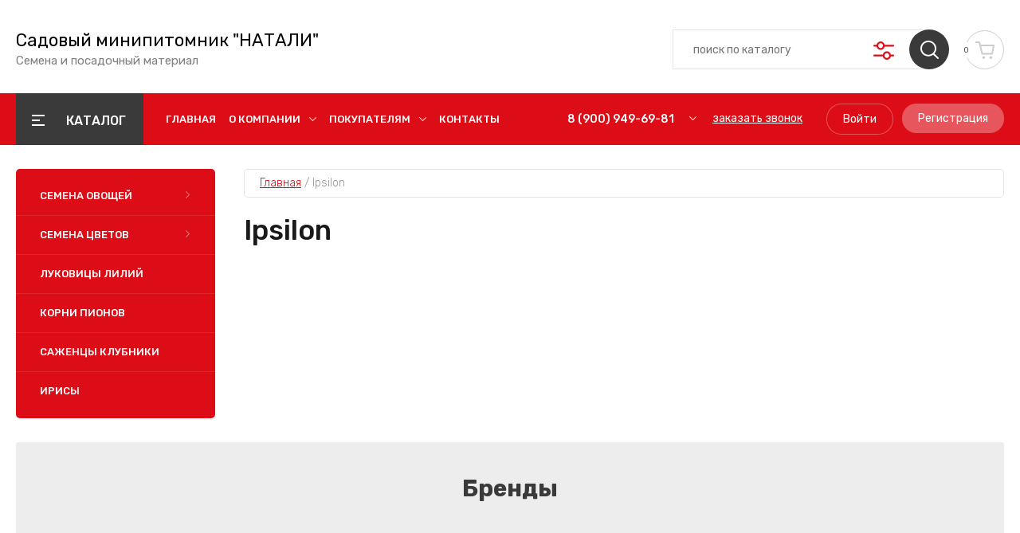

--- FILE ---
content_type: text/html; charset=utf-8
request_url: https://semena-natali.ru/magazin/vendor/ipsilon
body_size: 16411
content:
<!doctype html>
<html lang="ru">
	
<head>
<meta charset="utf-8">
<meta name="robots" content="all"/>
<title>Ipsilon </title>
<!-- assets.top -->
<meta property="og:type" content="website">
<meta property="og:url" content="https://semena-natali.ru/magazin/vendor/ipsilon">
<meta name="twitter:card" content="summary">
<!-- /assets.top -->

<meta name="description" content="Ipsilon ">
<meta name="keywords" content="Ipsilon ">
<meta name="SKYPE_TOOLBAR" content="SKYPE_TOOLBAR_PARSER_COMPATIBLE">
<meta name="viewport" content="width=device-width, initial-scale=1.0, maximum-scale=1.0, user-scalable=no">
<meta name="format-detection" content="telephone=no">
<meta http-equiv="x-rim-auto-match" content="none">

	

<!-- JQuery -->
<script src="/g/libs/jquery/1.10.2/jquery.min.js" charset="utf-8"></script>
<!-- JQuery -->

<!-- Common js -->
	<link rel="stylesheet" href="/g/css/styles_articles_tpl.css">
<meta name="yandex-verification" content="8307657d7d85b367" />

            <!-- 46b9544ffa2e5e73c3c971fe2ede35a5 -->
            <script src='/shared/s3/js/lang/ru.js'></script>
            <script src='/shared/s3/js/common.min.js'></script>
        <link rel='stylesheet' type='text/css' href='/shared/s3/css/calendar.css' /><link rel="stylesheet" href="/g/libs/lightgallery-proxy-to-hs/lightgallery.proxy.to.hs.min.css" media="all" async>
<script src="/g/libs/lightgallery-proxy-to-hs/lightgallery.proxy.to.hs.stub.min.js"></script>
<script src="/g/libs/lightgallery-proxy-to-hs/lightgallery.proxy.to.hs.js" async></script>
<link rel="icon" href="/favicon.jpg" type="image/jpeg">

<!--s3_require-->
<link rel="stylesheet" href="/g/basestyle/1.0.1/user/user.css" type="text/css"/>
<link rel="stylesheet" href="/g/basestyle/1.0.1/user/user.blue.css" type="text/css"/>
<script type="text/javascript" src="/g/basestyle/1.0.1/user/user.js"></script>
<!--/s3_require-->
<!-- Common js -->

<!-- Shop init -->
			
		
		
		
			<link rel="stylesheet" type="text/css" href="/g/shop2v2/default/css/theme.less.css">		
			<script type="text/javascript" src="/g/printme.js"></script>
		<script type="text/javascript" src="/g/shop2v2/default/js/tpl.js"></script>
		<script type="text/javascript" src="/g/shop2v2/default/js/baron.min.js"></script>
		
			<script type="text/javascript" src="/g/shop2v2/default/js/shop2.2.js"></script>
		
	<script type="text/javascript">shop2.init({"productRefs": [],"apiHash": {"getPromoProducts":"1ef7431513607aabf06fb24bd3d4c273","getSearchMatches":"37d12cc19bdd19b71b0cc76ea4974c07","getFolderCustomFields":"2a7e5e90ea52ecab70e6725994fa368a","getProductListItem":"30441d93a70f3264f84de62d83fc392d","cartAddItem":"f68fba96c74238f5f7f9bf0828b51ac5","cartRemoveItem":"f5dfc624a0c73f190efd43e2d80e568d","cartUpdate":"e4c4484fbbd6a2c2f6b04de3931f8782","cartRemoveCoupon":"aa18efcf49779df6e77143b0834b1150","cartAddCoupon":"05f4aa82878dc1480937929cc8a61b56","deliveryCalc":"3698685880ea6d39efd71f8037b0be6c","printOrder":"6f144cc4ee16b6b9f84bb56227daa7f8","cancelOrder":"a258bd8b56d533f008850ae701456fa2","cancelOrderNotify":"3120bde1384e85dd06b6db61a2890462","repeatOrder":"fac23ee5cf108d89ef8cab6ba8a67e32","paymentMethods":"f2575075c518118639bc8c5f8773c653","compare":"05aba0dbbacdb535fcb8e77d8bd2767e"},"hash": null,"verId": 2910885,"mode": "vendor","step": "","uri": "/magazin","IMAGES_DIR": "/d/","my": {"gr_by_price_desc":"\u0421\u0430\u043c\u044b\u0435 \u0434\u043e\u0440\u043e\u0433\u0438\u0435","gr_by_price_asc":"\u0421\u0430\u043c\u044b\u0435 \u0434\u0435\u0448\u0435\u0432\u044b\u0435","gr_by_name_asc":"\u041d\u0430\u0437\u0432\u0430\u043d\u0438\u0435 \u043e\u0442 \u0410","gr_by_name_desc":"\u041d\u0430\u0437\u0432\u0430\u043d\u0438\u0435 \u043e\u0442 \u042f","show_sections":false,"buy_alias":"\u0412 \u043a\u043e\u0440\u0437\u0438\u043d\u0443","buy_mod":true,"buy_kind":true,"gr_auth_placeholder":true,"gr_show_collcetions_amount":true,"gr_kinds_slider":true,"gr_cart_titles":true,"gr_filter_remodal":false,"gr_has_filter_wrap":true,"gr_filter_range_slider":false,"gr_search_range_slider":false,"gr_no_hide_filter_btn":true,"gr_filter_no_remodal_btn":true,"gr_search_form_title":"\u0420\u0430\u0441\u0448\u0438\u0440\u0435\u043d\u043d\u044b\u0439 \u043f\u043e\u0438\u0441\u043a","gr_filter_btn_text":"\u0424\u0438\u043b\u044c\u0442\u0440 \u043f\u043e\u0434\u0431\u043e\u0440\u0430","gr_view_class":" view_opened view-1","gr_default_sorting_text":"\u0421\u0431\u0440\u043e\u0441\u0438\u0442\u044c","gr_filter_max_count":5,"gr_show_more_btn_class":" filter_more_btn","gr_show_color_btn":true,"gr_only_filter_result":true,"gr_show_options_text":"\u0412\u0441\u0435 \u043f\u0430\u0440\u0430\u043c\u0435\u0442\u0440\u044b","gr_compare_class":" gr-button-2","gr_to_compare_text":"\u0421\u0440\u0430\u0432\u043d\u0438\u0442\u044c","gr_add_to_compare_text":"\u0421\u0440\u0430\u0432\u043d\u0438\u0442\u044c","gr_pagelist_only_icons":true,"gr_card_slider_class":" vertical","gr_pluso_title":"\u041f\u043e\u0434\u0435\u043b\u0438\u0442\u044c\u0441\u044f","gr_hide_collections_vendor":true,"gr_coupon_placeholder":"\u041a\u0443\u043f\u043e\u043d","gr_cart_auth_remodal":true,"gr_cart_calculate_left":true,"gr_cart_reg_placeholder":true,"gr_cart_show_options_text":"\u0412\u0441\u0435 \u043f\u0430\u0440\u0430\u043c\u0435\u0442\u0440\u044b","on_shop2_btn":true,"gr_cart_preview_version":"2.2.110-food-store-online-cart-preview","gr_product_page_version":"global:shop2.2.110-food-store-online-product.tpl","gr_product_template_name":"shop2.2.110-food-store-online-product-list-thumbs.tpl","gr_cart_page_version":"global:shop2.2.110-food-store-online-cart.tpl","collection_mod_height":"600","collection_mod_width":"600","gr_cart_preview_cart_btn":"\u041f\u0435\u0440\u0435\u0439\u0442\u0438 \u0432 \u043a\u043e\u0440\u0437\u0438\u043d\u0443","gr_cart_preview_order":"\u041e\u0444\u043e\u0440\u043c\u0438\u0442\u044c \u0437\u0430\u043a\u0430\u0437","gr_main_blocks_tabs_wrap":true,"gr_pagelist_lazy_load":true,"gr_lazy_load":true,"lazy_load_subpages":true,"gr_buy_btn_data_url":true,"gr_additional_work_btn":true,"gr_speed_styles":true},"shop2_cart_order_payments": 1,"cf_margin_price_enabled": 0,"maps_yandex_key":"","maps_google_key":""});shop2.filter._pre_params = "&s[vendor_id]=43093101";</script>
<style type="text/css">.product-item-thumb {width: 450px;}.product-item-thumb .product-image, .product-item-simple .product-image {height: 450px;width: 450px;}.product-item-thumb .product-amount .amount-title {width: 354px;}.product-item-thumb .product-price {width: 400px;}.shop2-product .product-side-l {width: 450px;}.shop2-product .product-image {height: 450px;width: 450px;}.shop2-product .product-thumbnails li {width: 140px;height: 140px;}</style>
<!-- Shop init -->

<!-- Custom styles -->
<link rel="stylesheet" href="/g/libs/jqueryui/datepicker-and-slider/css/jquery-ui.css">
<link rel="stylesheet" href="/g/libs/lightgallery/v1.2.19/lightgallery.css">
<link rel="stylesheet" href="/g/libs/remodal/css/remodal.css">
<link rel="stylesheet" href="/g/libs/remodal/css/remodal-default-theme.css">
<link rel="stylesheet" href="/g/libs/waslide/css/waslide.css">
<!-- Custom styles -->

<!-- Custom js -->
<!-- Все плагины -->
<script src="/g/templates/shop2/2.110.2/food-store-online/js/all_plugins.js" charset="utf-8"></script>
<script src="/g/templates/shop2/2.110.2/food-store-online/js/plugins.js" charset="utf-8"></script>

<!-- Увеличение картинки в карточке товара -->
<script src="/g/libs/jquery-zoom/1.7.21/js/jquery.zoom.min.js"></script>

<!-- Форма специальное предложение -->
<script src="/g/templates/shop2/2.110.2/food-store-online/js/special_timer_popup.js"></script>

<!-- Плагины таймера -->
<script src="/g/templates/shop2/widgets/js/timer.js"></script>
<script src="/g/libs/jquery-popover/0.0.4/jquery.popover.js"></script>

<!-- Быстрый просмотр товара на главной -->
<script src="/g/templates/shop2/2.110.2/food-store-online/js/quick_view.js"></script>

<!-- Быстрый просмотр корзины -->

<!-- Продолжить покупки с коллекциями -->

<script src="/g/s3/misc/form/shop-form/shop-form-minimal.js" charset="utf-8"></script>
<!-- Custom js -->

<!-- Site js -->
	<script src="/g/templates/shop2/2.110.2/food-store-online/js/shop_main.js" charset="utf-8"></script>
<!-- Site js -->

		    <link rel="stylesheet" href="/g/templates/shop2/2.110.2/food-store-online/themes/theme0/theme.scss.css">
	
<link rel="stylesheet" href="/g/templates/shop2/2.110.2/food-store-online/css/global_styles.css">





</head>
<body class="site">
	
	
	    <style>
	        .empty-val {opacity: .5; pointer-events: none;}
	    </style>
	
	
		
	<div class="site__wrapper">
 	
	    			<div class="remodal" data-remodal-id="call-form" role="dialog" data-remodal-options="hashTracking: false">
				<button data-remodal-action="close" class="gr-icon-btn remodal-close-btn"><span>Закрыть</span></button>
				
                        	
	    
        
    <div class="tpl-anketa" data-api-url="/-/x-api/v1/public/?method=form/postform&param[form_id]=25189501" data-api-type="form">
    		    			    	<div class="tpl-anketa__left">
		        	<div class="tpl-anketa__title">Заказать звонок</div>
		        			        </div>
	                        <div class="tpl-anketa__right">
	        	            <form method="post" action="/" data-s3-anketa-id="25189501">
	                <input type="hidden" name="param[placeholdered_fields]" value="1" />
	                <input type="hidden" name="form_id" value="25189501">
	                	                	                <input type="hidden" name="param[hide_title]" value="" />
	                <input type="hidden" name="param[product_name]" value="" />
                	<input type="hidden" name="param[product_link]" value="https://" />
                	<input type="hidden" name="param[policy_checkbox]" value="" />
                	<input type="hidden" name="param[has_span_button]" value="" />
	                <input type="hidden" name="tpl" value="global:shop2.form.minimal.tpl">
	                		                		                    		                        <div class="tpl-field type-text field-required">
		                            		                            
		                            		                            <div class="field-value">
		                                		                                		                                    <input type="text" 
		                                    	 required  
			                                    size="30" 
			                                    maxlength="100" 
			                                    value="" 
			                                    name="d[0]" 
			                                    placeholder="Ваше имя *" 
		                                    />
		                                		                                
		                                		                            </div>
		                        </div>
		                    		                		                    		                        <div class="tpl-field type-text field-required">
		                            		                            
		                            		                            <div class="field-value">
		                                		                                		                                    <input type="text" 
		                                    	 required  
			                                    size="30" 
			                                    maxlength="100" 
			                                    value="" 
			                                    name="d[1]" 
			                                    placeholder="Телефон *" 
		                                    />
		                                		                                
		                                		                            </div>
		                        </div>
		                    		                		                    		                        <div class="tpl-field type-textarea">
		                            		                            
		                            		                            <div class="field-value">
		                                		                                		                                    <textarea 
		                                    	 
			                                    cols="50" 
			                                    rows="7" 
			                                    name="d[2]" 
			                                    placeholder="Комментарий"></textarea>
		                                		                                
		                                		                            </div>
		                        </div>
		                    		                		                    		                        <div class="tpl-field type-checkbox field-required">
		                            		                            
		                            		                            <div class="field-value">
		                                		                                		                                    <ul>
		                                        		                                            <li>
	                                            		
	                                            		<label>
	                                            			<input 
	                                            				 required  
			                                            		type="checkbox" 
			                                            		value="Да" 
			                                            		name="d[3]" 
		                                            		/>
	                                            			<span>Я согласен(на) на обработку <a href="/registraciya/agreement" target="_blank">моих персональных данных</a> <ins class="field-required-mark">*</ins></span>
	                                            		</label>
		                                        	</li>
		                                        		                                    </ul>
		                                		                                
		                                		                            </div>
		                        </div>
		                    		                	
	        			        		
	                	
	                <div class="tpl-field tpl-field-button">
	                    <button type="submit" class="tpl-form-button">Отправить</button>
	                </div>
	
	            <re-captcha data-captcha="recaptcha"
     data-name="captcha"
     data-sitekey="6LcYvrMcAAAAAKyGWWuW4bP1De41Cn7t3mIjHyNN"
     data-lang="ru"
     data-rsize="invisible"
     data-type="image"
     data-theme="light"></re-captcha></form>
	            
	        		        	
	                </div>
    </div>
			</div> <!-- .call-form -->
		
	    <div class="burger-block">
		    <div class="burger-block__inner">
		    	<div class="burger-block__inner-top">
	            	<div class="burger-block__close">&nbsp;</div>
					<div class="burger-cabinet__link">
													<a href="/users/login">Кабинет</a>
											</div>
				</div>
			        <div class="burger-block__body">
			            <div class="burger-block-tabs-wrap">
			            	<div class="burger-block-titles-wr">
				                <div class="burger-block-title active">Каталог</div>
				                					                <div class="burger-block-title">Бренды</div>
				                				            </div>
			            <div class="burger-block-tabs-content burger-block-tab_1 active">	
			                <div class="burger-folders">
			                    <div class="burger-folders__body"></div>
			                </div>
			                <div class="burger-nav">
			                    <div class="burger-nav__body"></div>
			                </div>
			            </div>
			        <div class="burger-block-tabs-content burger-block-tab_2"></div>	
			        </div>
			    </div>
			    </div>
		</div> <!-- .burger-block -->

		<header role="banner" class="site-header">
			<div class="site-header__inner">
				<div class="site-header__bottom block_padding block_width">
					<div class="site-header__bottom-inner">

						<div class="site-info  ">
																						<div class="site-info__text">
																			<div class="site-info__name">
											<a href="https://semena-natali.ru">Садовый минипитомник &quot;НАТАЛИ&quot;</a>
										</div>
																												<div class="site-info__desc">Семена и посадочный материал</div>
											
								</div>
													</div>

						<div class="site-modules">
							<div class="site-modules__inner">
								
								<div class="search-mobile-btn hover_effect">&nbsp;</div>

								<nav class="search-block">
									<div class="search-block__tab-btn-wrap">
										<div class="search-block__tab-btn active">Поиск</div>
										<div class="search-block__tab-btn">Параметры</div>
									</div>
									<div class="search-block__inner">
										<div class="search-block__tab-content active">
										    												<div class="search-block__inner">
												    <form action="/magazin/search" method="get" class="search-block__form">
													    <input name="search_text" type="text" class="search-block__input" value="" placeholder="поиск по каталогу"/>
													    <button class="search-block__btn hover_effect">&nbsp;</button>
													    <div class="search-block__advanced-btn search-block__advanced__js">&nbsp;</div>
												    <re-captcha data-captcha="recaptcha"
     data-name="captcha"
     data-sitekey="6LcYvrMcAAAAAKyGWWuW4bP1De41Cn7t3mIjHyNN"
     data-lang="ru"
     data-rsize="invisible"
     data-type="image"
     data-theme="light"></re-captcha></form>
											    </div>
										    									    </div>
									    <div class="search-block__tab-content">
										    <div class="search-block__popup">
										    		
	
<div class="shop2-block search-form">
	<div class="search-form__inner">
		<div class="search-form__header">Расширенный поиск</div>
		<div class="search-rows">
			<form action="/magazin/search" enctype="multipart/form-data">
				<input type="hidden" name="sort_by" value=""/>
				
									<div class="search-rows__row gr-field-style float_row">
						<div class="row-title field-title">Цена (руб.)<span style="display: inline-block;">:</span></div>
						<div class="row-body">
							<label class="input-from">
								<span class="from_title hide">от</span>
								<input name="s[price][min]" type="text" size="5" class="small" value="" placeholder="от" data-range_min="0" oninput="this.value = this.value.replace (/\D/, '')" />
							</label>
							<label class="input-to">
								<span class="to_title hide">до</span>
								<input name="s[price][max]" type="text" size="5" class="small" value="" placeholder="до" data-range_max="200000" oninput="this.value = this.value.replace (/\D/, '')" />
							</label>
													</div>
					</div>
				
									<div class="search-rows__row gr-field-style">
						<label class="row-title field-title" for="shop2-name">Название<span style="display: inline-block;">:</span></label>
						<div class="row-body">
							<input type="text" name="s[name]" size="20" id="shop2-name" value="" />
						</div>
					</div>
				
									<div class="search-rows__row gr-field-style">
						<label class="row-title field-title" for="shop2-article">Артикул<span style="display: inline-block;">:</span></label>
						<div class="row-body">
							<input type="text" name="s[article]" id="shop2-article" value="" />
						</div>
					</div>
				
									<div class="search-rows__row gr-field-style">
						<label class="row-title field-title" for="shop2-text">Текст<span style="display: inline-block;">:</span></label>
						<div class="row-body">
							<input type="text" name="search_text" size="20" id="shop2-text"  value="" />
						</div>
					</div>
				
				
									<div class="search-rows__row gr-field-style">
						<div class="row-title field-title">Выберите категорию<span style="display: inline-block;">:</span></div>
						<div class="row-body">
							<select name="s[folder_id]" id="s[folder_id]">
								<option value="">Все</option>
																																												<option value="231748901" >
											 СЕМЕНА ОВОЩЕЙ
										</option>
																																				<option value="247101901" >
											&raquo; СЕМЕНА ОГУРЦОВ
										</option>
																																				<option value="2428102" >
											&raquo; СЕМЕНА КАПУСТЫ
										</option>
																																				<option value="14919902" >
											&raquo; СЕМЕНА ПЕРЦА И БАКЛАЖАН
										</option>
																																				<option value="15299702" >
											&raquo; СЕМЕНА ТОМАТОВ
										</option>
																																				<option value="15336902" >
											&raquo; СЕМЕНА АРБУЗОВ И ДЫНЬ
										</option>
																																				<option value="15349902" >
											&raquo; СЕМЕНА КАБАЧКОВ И ТЫКВЫ
										</option>
																																				<option value="15354702" >
											&raquo; СЕМЕНА ЛУКА
										</option>
																																				<option value="193439906" >
											&raquo; СЕМЕНА МОРКОВИ
										</option>
																																				<option value="193455106" >
											&raquo; СЕМЕНА СВЕКЛЫ
										</option>
																																				<option value="196886106" >
											&raquo; СЕМЕНА РЕДИСА
										</option>
																																				<option value="215848706" >
											&raquo; СЕМЕНА УКРОПА
										</option>
																																				<option value="231749701" >
											 СЕМЕНА ЦВЕТОВ
										</option>
																																				<option value="242956301" >
											&raquo; СЕМЕНА ПЕЛАРГОНИЙ
										</option>
																																				<option value="245169301" >
											&raquo; СЕМЕНА БАЛЬЗАМИНОВ
										</option>
																																				<option value="257189701" >
											&raquo; СЕМЕНА БАКОПЫ
										</option>
																																				<option value="257253101" >
											&raquo; СЕМЕНА КАМПАНУЛЫ
										</option>
																																				<option value="257392301" >
											&raquo; СЕМЕНА БЕГОНИЙ
										</option>
																																				<option value="258885901" >
											&raquo; СЕМЕНА ПЕТУНИЙ
										</option>
																																				<option value="317238905" >
											&raquo; СЕМЕНА АМПЕЛЬНЫХ ПЕТУНИЙ
										</option>
																																				<option value="317239305" >
											&raquo; СЕМЕНА МАХРОВЫХ ПЕТУНИЙ
										</option>
																																				<option value="317239505" >
											&raquo; СЕМЕНА КРУПНОЦВЕТКОВЫХ ПЕТУНИЙ
										</option>
																																				<option value="317239705" >
											&raquo; СЕМЕНА МНОГОЦВЕТКОВЫХ ПЕТУНИЙ
										</option>
																																				<option value="259057301" >
											&raquo; СЕМЕНА БАРХАТЦЕВ
										</option>
																																				<option value="261609501" >
											&raquo; СЕМЕНА ВИОЛЫ
										</option>
																																				<option value="261609701" >
											&raquo; СЕМЕНА КОЛЕУСА
										</option>
																																				<option value="261609901" >
											&raquo; СЕМЕНА КАТАРАНТУСА
										</option>
																																				<option value="261610101" >
											&raquo; СЕМЕНА ГАЦАНИИ
										</option>
																																				<option value="261610301" >
											&raquo; СЕМЕНА МНОГОЛЕТНИКОВ
										</option>
																																				<option value="261610501" >
											&raquo; СЕМЕНА ЛЬВИНОГО ЗЕВА
										</option>
																																				<option value="261766701" >
											&raquo; СЕМЕНА ЛОБЕЛИИ
										</option>
																																				<option value="2432102" >
											&raquo; СЕМЕНА ДЕЛЬФИНИУМА
										</option>
																																				<option value="3900302" >
											&raquo; СЕМЕНА ЦИНИЙ
										</option>
																																				<option value="15295302" >
											&raquo; СЕМЕНА АЛИССУМА
										</option>
																																				<option value="15298702" >
											&raquo; СЕМЕНА ЦЕЛОЗИИ
										</option>
																																				<option value="310330105" >
											&raquo; СЕМЕНА СУХОЦВЕТОВ
										</option>
																																				<option value="153418706" >
											&raquo; СЕМЕНА КАЛЬЦЕОЛЯРИИ
										</option>
																																				<option value="188050306" >
											&raquo; СЕМЕНА МАТТИОЛЫ
										</option>
																																				<option value="188069906" >
											&raquo; СЕМЕНА ЭУСТОМЫ
										</option>
																																				<option value="188070506" >
											&raquo; СЕМЕНА ГВОЗДИКИ
										</option>
																																				<option value="190056506" >
											&raquo; СЕМЕНА АСТР
										</option>
																																				<option value="193455306" >
											&raquo; СЕМЕНА ОБРИЕТТЫ
										</option>
																																				<option value="197253906" >
											&raquo; СЕМЕНА САЛЬВИИ
										</option>
																																				<option value="197254106" >
											&raquo; СЕМЕНА ОСТЕОСПЕРМУМА
										</option>
																																				<option value="222941306" >
											&raquo; СЕМЕНА ЦИКЛАМЕНОВ
										</option>
																																				<option value="233626506" >
											&raquo; СЕМЕНА ДИХОНДРЫ
										</option>
																																				<option value="260303506" >
											&raquo; СЕМЕНА ВЕРБЕНЫ
										</option>
																																				<option value="37679908" >
											&raquo; ГЕЛИОТРОП
										</option>
																																				<option value="182074708" >
											&raquo; СЕМЕНА НЕМЕЗИИ
										</option>
																																				<option value="231750701" >
											 ЛУКОВИЦЫ ЛИЛИЙ
										</option>
																																				<option value="3918302" >
											 КОРНИ ПИОНОВ
										</option>
																																				<option value="265837905" >
											 САЖЕНЦЫ КЛУБНИКИ
										</option>
																																				<option value="310329705" >
											 ИРИСЫ
										</option>
																								</select>
						</div>
					</div>

					<div id="shop2_search_custom_fields"></div>
								
								
									<div class="search-rows__row gr-field-style">
						<div class="row-title field-title">Производитель<span style="display: inline-block;">:</span></div>
						<div class="row-body">
							<select name="s[vendor_id]">
								<option value="">Все</option>          
																	<option value="43091101" >Beto</option>
																	<option value="43091901" >Eitva</option>
																	<option value="43092101" >Eszett</option>
																	<option value="43092501" >Gama</option>
																	<option value="43092701" >Heinrich</option>
																	<option value="43092901" >Hekiu</option>
																	<option value="43093101" >Ipsilon</option>
																	<option value="43093301" >Khajro</option>
																	<option value="43093501" >Kisne</option>
																	<option value="43093701" >Kivenmas</option>
																	<option value="43093901" >Pangram</option>
																	<option value="43094101" >Sampi</option>
																	<option value="43094301" >Sigma</option>
																	<option value="43094501" >Traneus</option>
																	<option value="43094701" >Vacat</option>
																	<option value="43094901" >Venelus</option>
																	<option value="43095101" >Zeta</option>
																	<option value="43095301" >Вита</option>
																	<option value="43095501" >Дигамма</option>
																	<option value="43095701" >Оксиия</option>
																	<option value="43095901" >Фита</option>
															</select>
						</div>
					</div>
				
														    <div class="search-rows__row gr-field-style">
					        <div class="row-title field-title">СЕМЕНА НЕМЕЗИИ<span style="display: inline-block;">:</span></div>
					        <div class="row-body">
					            					            <select name="s[flags][576308]">
						            <option value="">Все</option>
						            <option value="1">да</option>
						            <option value="0">нет</option>
						        </select>
					        </div>
					    </div>
			    															    <div class="search-rows__row gr-field-style">
					        <div class="row-title field-title">Новинка<span style="display: inline-block;">:</span></div>
					        <div class="row-body">
					            					            <select name="s[flags][2]">
						            <option value="">Все</option>
						            <option value="1">да</option>
						            <option value="0">нет</option>
						        </select>
					        </div>
					    </div>
			    															    <div class="search-rows__row gr-field-style">
					        <div class="row-title field-title">Спецпредложение<span style="display: inline-block;">:</span></div>
					        <div class="row-body">
					            					            <select name="s[flags][1]">
						            <option value="">Все</option>
						            <option value="1">да</option>
						            <option value="0">нет</option>
						        </select>
					        </div>
					    </div>
			    									
				

									<div class="search-rows__row gr-field-style">
						<div class="row-title field-title">Результатов на странице<span style="display: inline-block;">:</span></div>
						<div class="row-body">
							<select name="s[products_per_page]">
																																		<option value="5">5</option>
																										<option value="20">20</option>
																										<option value="35">35</option>
																										<option value="50">50</option>
																										<option value="65">65</option>
																										<option value="80">80</option>
																										<option value="95">95</option>
															</select>
						</div>
					</div>
				
				<div class="search-rows__btn">
					<button type="submit" class="search-btn gr-button-1"><span>Поиск</span></button>
				</div>
			</form >
		</div>
	</div>
</div><!-- Search Form -->										    </div>
										</div>    
								    </div>
								</nav>
								
									
									 	
		<div id="shop2-cart-preview">
		    		    		    
		    <a href="/magazin/cart" class="panel-cart scroll-panel-cart">
				<span class="panel-cart__amount cart-amount">0</span>
			</a>
		</div>
		
	 
																
							</div>
						</div>
					</div>
				</div>
				<div class="site-header__top">
					<div class="site-header__top-inner block_width block_padding">
					
					<div class="site-folders">
				    <div class="site-folders__btn gr-button-5 site-folders__btn_js">
				        Каталог
				    </div>
				    <div class="site-folders__popup">
				    	
					<div class="site-folders-title-wrap">
						<div class="site-folders-title active">Каталог товаров</div>
													<div class="site-folders-title">Искать по бренду</div>
											</div>
					
					<div class="site-folders-tabs__body">
						<div class="site-folders-tabs__content tabs__content_1 active">
					        <ul class="popup-folders menu-default">
					            					                					                					                					                					            					                					                    					                    					                        <li class=" sublevel has"><a href="/magazin/folder/syry">СЕМЕНА ОВОЩЕЙ</a>
					                    					                					                					                					                					            					                					                    					                        					                            <ul>
					                                <li class="parentItem"><a href="/magazin/folder/syry">СЕМЕНА ОВОЩЕЙ</a></li>
					                            					                    					                    					                        <li class=""><a href="/magazin/folder/semena-ogurcov">СЕМЕНА ОГУРЦОВ</a>
					                    					                					                					                					                					            					                					                    					                        					                            </li>
					                            					                        					                    					                    					                        <li class=""><a href="/magazin/folder/semena-kapusty">СЕМЕНА КАПУСТЫ</a>
					                    					                					                					                					                					            					                					                    					                        					                            </li>
					                            					                        					                    					                    					                        <li class=""><a href="/magazin/folder/semena-perca">СЕМЕНА ПЕРЦА И БАКЛАЖАН</a>
					                    					                					                					                					                					            					                					                    					                        					                            </li>
					                            					                        					                    					                    					                        <li class=""><a href="/magazin/folder/semena-tomata">СЕМЕНА ТОМАТОВ</a>
					                    					                					                					                					                					            					                					                    					                        					                            </li>
					                            					                        					                    					                    					                        <li class=""><a href="/magazin/folder/semena-arbuzov">СЕМЕНА АРБУЗОВ И ДЫНЬ</a>
					                    					                					                					                					                					            					                					                    					                        					                            </li>
					                            					                        					                    					                    					                        <li class=""><a href="/magazin/folder/semena-kabachkov">СЕМЕНА КАБАЧКОВ И ТЫКВЫ</a>
					                    					                					                					                					                					            					                					                    					                        					                            </li>
					                            					                        					                    					                    					                        <li class=""><a href="/magazin/folder/semena-luka">СЕМЕНА ЛУКА</a>
					                    					                					                					                					                					            					                					                    					                        					                            </li>
					                            					                        					                    					                    					                        <li class=""><a href="/magazin/folder/semena-morkovi">СЕМЕНА МОРКОВИ</a>
					                    					                					                					                					                					            					                					                    					                        					                            </li>
					                            					                        					                    					                    					                        <li class=""><a href="/magazin/folder/semena-svekly">СЕМЕНА СВЕКЛЫ</a>
					                    					                					                					                					                					            					                					                    					                        					                            </li>
					                            					                        					                    					                    					                        <li class=""><a href="/magazin/folder/semena-redisa">СЕМЕНА РЕДИСА</a>
					                    					                					                					                					                					            					                					                    					                        					                            </li>
					                            					                        					                    					                    					                        <li class=""><a href="/magazin/folder/semena-ukropa">СЕМЕНА УКРОПА</a>
					                    					                					                					                					                					            					                					                    					                        					                            </li>
					                            					                                    </ul></li>
					                            					                        					                    					                    					                        <li class=" sublevel has"><a href="/magazin/folder/chay">СЕМЕНА ЦВЕТОВ</a>
					                    					                					                					                					                					            					                					                    					                        					                            <ul>
					                                <li class="parentItem"><a href="/magazin/folder/chay">СЕМЕНА ЦВЕТОВ</a></li>
					                            					                    					                    					                        <li class=""><a href="/magazin/folder/semena-pelargonij-1">СЕМЕНА ПЕЛАРГОНИЙ</a>
					                    					                					                					                					                					            					                					                    					                        					                            </li>
					                            					                        					                    					                    					                        <li class=""><a href="/magazin/folder/semena-balzaminov">СЕМЕНА БАЛЬЗАМИНОВ</a>
					                    					                					                					                					                					            					                					                    					                        					                            </li>
					                            					                        					                    					                    					                        <li class=""><a href="/magazin/folder/semena-bakopy">СЕМЕНА БАКОПЫ</a>
					                    					                					                					                					                					            					                					                    					                        					                            </li>
					                            					                        					                    					                    					                        <li class=""><a href="/magazin/folder/semena-kampanuly">СЕМЕНА КАМПАНУЛЫ</a>
					                    					                					                					                					                					            					                					                    					                        					                            </li>
					                            					                        					                    					                    					                        <li class=""><a href="/magazin/folder/semena-begonij">СЕМЕНА БЕГОНИЙ</a>
					                    					                					                					                					                					            					                					                    					                        					                            </li>
					                            					                        					                    					                    					                        <li class=""><a href="/magazin/folder/semena-petunij-1">СЕМЕНА ПЕТУНИЙ</a>
					                    					                					                					                					                					            					                					                    					                        					                            </li>
					                            					                        					                    					                    					                        <li class=""><a href="/magazin/folder/semena-ampelnyh-petunij">СЕМЕНА АМПЕЛЬНЫХ ПЕТУНИЙ</a>
					                    					                					                					                					                					            					                					                    					                        					                            </li>
					                            					                        					                    					                    					                        <li class=""><a href="/magazin/folder/semena-mahrovyh-petunij">СЕМЕНА МАХРОВЫХ ПЕТУНИЙ</a>
					                    					                					                					                					                					            					                					                    					                        					                            </li>
					                            					                        					                    					                    					                        <li class=""><a href="/magazin/folder/semena-krupnocvetkovyh-petunij">СЕМЕНА КРУПНОЦВЕТКОВЫХ ПЕТУНИЙ</a>
					                    					                					                					                					                					            					                					                    					                        					                            </li>
					                            					                        					                    					                    					                        <li class=""><a href="/magazin/folder/semena-mnogocvetkovyh-petunij">СЕМЕНА МНОГОЦВЕТКОВЫХ ПЕТУНИЙ</a>
					                    					                					                					                					                					            					                					                    					                        					                            </li>
					                            					                        					                    					                    					                        <li class=""><a href="/magazin/folder/semena-barhatcev">СЕМЕНА БАРХАТЦЕВ</a>
					                    					                					                					                					                					            					                					                    					                        					                            </li>
					                            					                        					                    					                    					                        <li class=""><a href="/magazin/folder/semena-violy">СЕМЕНА ВИОЛЫ</a>
					                    					                					                					                					                					            					                					                    					                        					                            </li>
					                            					                        					                    					                    					                        <li class=""><a href="/magazin/folder/semena-koleusa">СЕМЕНА КОЛЕУСА</a>
					                    					                					                					                					                					            					                					                    					                        					                            </li>
					                            					                        					                    					                    					                        <li class=""><a href="/magazin/folder/semena-katarantusa">СЕМЕНА КАТАРАНТУСА</a>
					                    					                					                					                					                					            					                					                    					                        					                            </li>
					                            					                        					                    					                    					                        <li class=""><a href="/magazin/folder/semena-gacanii">СЕМЕНА ГАЦАНИИ</a>
					                    					                					                					                					                					            					                					                    					                        					                            </li>
					                            					                        					                    					                    					                        <li class=""><a href="/magazin/folder/semena-gejhery-mnogoletnik">СЕМЕНА МНОГОЛЕТНИКОВ</a>
					                    					                					                					                					                					            					                					                    					                        					                            </li>
					                            					                        					                    					                    					                        <li class=""><a href="/magazin/folder/semena-lvinogo-zeva">СЕМЕНА ЛЬВИНОГО ЗЕВА</a>
					                    					                					                					                					                					            					                					                    					                        					                            </li>
					                            					                        					                    					                    					                        <li class=""><a href="/magazin/folder/semena-lobelii">СЕМЕНА ЛОБЕЛИИ</a>
					                    					                					                					                					                					            					                					                    					                        					                            </li>
					                            					                        					                    					                    					                        <li class=""><a href="/magazin/folder/semena-tihookeanskogo-delfiniuma">СЕМЕНА ДЕЛЬФИНИУМА</a>
					                    					                					                					                					                					            					                					                    					                        					                            </li>
					                            					                        					                    					                    					                        <li class=""><a href="/magazin/folder/semena-cinii-nizkorosloj">СЕМЕНА ЦИНИЙ</a>
					                    					                					                					                					                					            					                					                    					                        					                            </li>
					                            					                        					                    					                    					                        <li class=""><a href="/magazin/folder/semena-alissuma">СЕМЕНА АЛИССУМА</a>
					                    					                					                					                					                					            					                					                    					                        					                            </li>
					                            					                        					                    					                    					                        <li class=""><a href="/magazin/folder/semena-celozii">СЕМЕНА ЦЕЛОЗИИ</a>
					                    					                					                					                					                					            					                					                    					                        					                            </li>
					                            					                        					                    					                    					                        <li class=""><a href="/magazin/folder/semena-suhocvetov-1">СЕМЕНА СУХОЦВЕТОВ</a>
					                    					                					                					                					                					            					                					                    					                        					                            </li>
					                            					                        					                    					                    					                        <li class=""><a href="/magazin/folder/semena-kalceolyarii-1">СЕМЕНА КАЛЬЦЕОЛЯРИИ</a>
					                    					                					                					                					                					            					                					                    					                        					                            </li>
					                            					                        					                    					                    					                        <li class=""><a href="/magazin/folder/semena-matioly">СЕМЕНА МАТТИОЛЫ</a>
					                    					                					                					                					                					            					                					                    					                        					                            </li>
					                            					                        					                    					                    					                        <li class=""><a href="/magazin/folder/semena-eustomy">СЕМЕНА ЭУСТОМЫ</a>
					                    					                					                					                					                					            					                					                    					                        					                            </li>
					                            					                        					                    					                    					                        <li class=""><a href="/magazin/folder/semena-gvozdiki">СЕМЕНА ГВОЗДИКИ</a>
					                    					                					                					                					                					            					                					                    					                        					                            </li>
					                            					                        					                    					                    					                        <li class=""><a href="/magazin/folder/semena-astr">СЕМЕНА АСТР</a>
					                    					                					                					                					                					            					                					                    					                        					                            </li>
					                            					                        					                    					                    					                        <li class=""><a href="/magazin/folder/semena-obrietty">СЕМЕНА ОБРИЕТТЫ</a>
					                    					                					                					                					                					            					                					                    					                        					                            </li>
					                            					                        					                    					                    					                        <li class=""><a href="/magazin/folder/semena-salvii">СЕМЕНА САЛЬВИИ</a>
					                    					                					                					                					                					            					                					                    					                        					                            </li>
					                            					                        					                    					                    					                        <li class=""><a href="/magazin/folder/semena-osteospermuma">СЕМЕНА ОСТЕОСПЕРМУМА</a>
					                    					                					                					                					                					            					                					                    					                        					                            </li>
					                            					                        					                    					                    					                        <li class=""><a href="/magazin/folder/semena-ciklamenov">СЕМЕНА ЦИКЛАМЕНОВ</a>
					                    					                					                					                					                					            					                					                    					                        					                            </li>
					                            					                        					                    					                    					                        <li class=""><a href="/magazin/folder/semena-dihondry">СЕМЕНА ДИХОНДРЫ</a>
					                    					                					                					                					                					            					                					                    					                        					                            </li>
					                            					                        					                    					                    					                        <li class=""><a href="/magazin/folder/semena-verbeny">СЕМЕНА ВЕРБЕНЫ</a>
					                    					                					                					                					                					            					                					                    					                        					                            </li>
					                            					                        					                    					                    					                        <li class=""><a href="/folder/geliotrop">ГЕЛИОТРОП</a>
					                    					                					                					                					                					            					                					                    					                        					                            </li>
					                            					                        					                    					                    					                        <li class=""><a href="/magazin/folder/semena-nemezii">СЕМЕНА НЕМЕЗИИ</a>
					                    					                					                					                					                					            					                					                    					                        					                            </li>
					                            					                                    </ul></li>
					                            					                        					                    					                    					                        <li class=""><a href="/magazin/folder/kofe">ЛУКОВИЦЫ ЛИЛИЙ</a>
					                    					                					                					                					                					            					                					                    					                        					                            </li>
					                            					                        					                    					                    					                        <li class=""><a href="/magazin/folder/lukovicy-pionov">КОРНИ ПИОНОВ</a>
					                    					                					                					                					                					            					                					                    					                        					                            </li>
					                            					                        					                    					                    					                        <li class=""><a href="/magazin/folder/sazhency-klubniki">САЖЕНЦЫ КЛУБНИКИ</a>
					                    					                					                					                					                					            					                					                    					                        					                            </li>
					                            					                        					                    					                    					                        <li class=""><a href="/magazin/folder/semena-suhocvetov">ИРИСЫ</a>
					                    					                					                					                					                					            					            					            </li>
					        </ul>
				        <div class="site-folders__more site-folders__more_js gr-icon-btn brands_more_btn">&nbsp;</div>
						</div>
						<div class="site-folders-tabs__content tabs__content_2">
						    <div class="brands-popup__body">
                            	                            											<ul class="select-vendor-menu">
										
										<div class="brans-tabs-wrap">
											<button class="brand-tab active-button">Латиница</button>
											<button class="brand-tab">Кириллица</button>
										</div>
										
									    									     
									    									    
									      									      
									      	
									              									  
									              									                									              									  
									              									                  									                  <li data-test="lat"><a href="/all-vendors-page?group=b" class="">B</a><ul>
									                									              									      									        <li><a href="/magazin/vendor/beto" data-href="b">Beto</a></li>
									    									    
									      									      
									      	
									              									  
									              									                									              									  
									              									                  </ul></li>									                  <li data-test="lat"><a href="/all-vendors-page?group=e" class="">E</a><ul>
									                									              									      									        <li><a href="/magazin/vendor/eitva" data-href="e">Eitva</a></li>
									    									    
									      									        <li><a href="/magazin/vendor/eszett" data-href="e">Eszett</a></li>
									    									    
									      									      
									      	
									              									  
									              									                									              									  
									              									                  </ul></li>									                  <li data-test="lat"><a href="/all-vendors-page?group=g" class="">G</a><ul>
									                									              									      									        <li><a href="/magazin/vendor/gama" data-href="g">Gama</a></li>
									    									    
									      									      
									      	
									              									  
									              									                									              									  
									              									                  </ul></li>									                  <li data-test="lat"><a href="/all-vendors-page?group=h" class="">H</a><ul>
									                									              									      									        <li><a href="/magazin/vendor/heinrich" data-href="h">Heinrich</a></li>
									    									    
									      									        <li><a href="/magazin/vendor/hekiu" data-href="h">Hekiu</a></li>
									    									    
									      									      
									      	
									              									  
									              									                									              									  
									              									                  </ul></li>									                  <li data-test="lat"><a href="/all-vendors-page?group=i" class="">I</a><ul>
									                									              									      									        <li><a href="/magazin/vendor/ipsilon" data-href="i">Ipsilon</a></li>
									    									    
									      									      
									      	
									              									  
									              									                									              									  
									              									                  </ul></li>									                  <li data-test="lat"><a href="/all-vendors-page?group=k" class="">K</a><ul>
									                									              									      									        <li><a href="/magazin/vendor/khajro" data-href="k">Khajro</a></li>
									    									    
									      									        <li><a href="/magazin/vendor/kisne" data-href="k">Kisne</a></li>
									    									    
									      									        <li><a href="/magazin/vendor/kivenmas" data-href="k">Kivenmas</a></li>
									    									    
									      									      
									      	
									              									  
									              									                									              									  
									              									                  </ul></li>									                  <li data-test="lat"><a href="/all-vendors-page?group=p" class="">P</a><ul>
									                									              									      									        <li><a href="/magazin/vendor/pangram" data-href="p">Pangram</a></li>
									    									    
									      									      
									      	
									              									  
									              									                									              									  
									              									                  </ul></li>									                  <li data-test="lat"><a href="/all-vendors-page?group=s" class="">S</a><ul>
									                									              									      									        <li><a href="/magazin/vendor/sampi" data-href="s">Sampi</a></li>
									    									    
									      									        <li><a href="/magazin/vendor/sigma" data-href="s">Sigma</a></li>
									    									    
									      									      
									      	
									              									  
									              									                									              									  
									              									                  </ul></li>									                  <li data-test="lat"><a href="/all-vendors-page?group=t" class="">T</a><ul>
									                									              									      									        <li><a href="/magazin/vendor/traneus" data-href="t">Traneus</a></li>
									    									    
									      									      
									      	
									              									  
									              									                									              									  
									              									                  </ul></li>									                  <li data-test="lat"><a href="/all-vendors-page?group=v" class="">V</a><ul>
									                									              									      									        <li><a href="/magazin/vendor/vacat" data-href="v">Vacat</a></li>
									    									    
									      									        <li><a href="/magazin/vendor/venelus" data-href="v">Venelus</a></li>
									    									    
									      									      
									      	
									              									  
									              									                									              									  
									              									                  </ul></li>									                  <li data-test="lat"><a href="/all-vendors-page?group=z" class="">Z</a><ul>
									                									              									      									        <li><a href="/magazin/vendor/zeta" data-href="z">Zeta</a></li>
									    									    
									      									      
									      	
									              									  
									              									                 									              									  
									              									                  </ul></li>									                  <li data-test="cyr"><a href="/all-vendors-page?group=cyr" class=" cyr_name">А - Я</a><ul>
									                									              									      									        <li><a href="/magazin/vendor/vita" data-href="cyr">Вита</a></li>
									    									    
									      									      
									      	
									              									  
									              									                 									              									  
									              									      									        <li><a href="/magazin/vendor/digamma" data-href="cyr">Дигамма</a></li>
									    									    
									      									      
									      	
									              									  
									              									                 									              									  
									              									      									        <li><a href="/magazin/vendor/oksiiya" data-href="cyr">Оксиия</a></li>
									    									    
									      									      
									      	
									              									  
									              									                 									              									  
									              									      									        <li><a href="/magazin/vendor/fita" data-href="cyr">Фита</a></li>
									    									</ul>
																							    </div>
						    <div class="site-folders__more site-folders__more_js gr-icon-btn">&nbsp;</div>
						</div>
					</div>
				    </div>
				</div>
					
					<div class="site-burger-btn hover_effect">&nbsp;</div>
					<div class="nav-contacts-wr">
						<div class="site-nav">
												    <ul class="site-nav__list top-menu__js top-menu menu-default">
						        						
						            						
						            						                <li class="has opened"><a href="/">Главная</a>
						            						            						
						        						
						            						                						                        </li>
						                    						                						            						
						            						                <li class="has"><a href="/o-kompanii">О компании</a>
						            						            						
						        						
						            						                						                        <ul>
						                    						            						
						            						                <li class=""><a href="/novosti">Новости</a>
						            						            						
						        						
						            						                						                        </li>
						                    						                						            						
						            						                <li class=""><a href="/otzyvy-o-nas">Отзывы о нас</a>
						            						            						
						        						
						            						                						                        </li>
						                    						                						            						
						            						                <li class=""><a href="/voprosy-i-otvety">Вопросы и ответы</a>
						            						            						
						        						
						            						                						                        </li>
						                    						                						            						
						            						                <li class=""><a href="/svyazatsya-s-nami">Связаться с нами</a>
						            						            						
						        						
						            						                						                        </li>
						                    						                            </ul>
						                        </li>
						                    						                						            						
						            						                <li class="has"><a href="/pokupatelyam">Покупателям</a>
						            						            						
						        						
						            						                						                        <ul>
						                    						            						
						            						                <li class=""><a href="/usloviya-oplaty">Условия оплаты</a>
						            						            						
						        						
						            						                						                        </li>
						                    						                            </ul>
						                        </li>
						                    						                						            						
						            						                <li class=""><a href="/kontakty">Контакты</a>
						            						            						
						        						        </li>
						    </ul>
						    											</div>
						<div class="site-contacts">
						<div class="site-contacts__phones">
															<div class="header-phones">
									<div class="header-phones__btn header-phones__js">&nbsp;</div>
									<div class="header-phones__first">
																																	<div>
													<a href="tel:89009496981">8 (900) 949-69-81</a>
												</div>
																																								</div>
									<div class="header-phones__popup">
																					<div class="header-phones__popup-body">
																									<div>
														<a href="tel:89009496981">8 (900) 949-69-81</a>
													</div>
																							</div>
																															<div class="header-phones__link">
												<a href="#" data-remodal-target="call-form">заказать звонок</a>
											</div>
																															<div class="header-phones__popup-address">
												Воронежская обл, г. Борисоглебск
											</div>
																			</div>
								</div>
													</div>
													<div class="site-contacts__btn">
								<a href="#" data-remodal-target="call-form">заказать звонок</a>
							</div>
												<div class="site-contacts__auth">
									    					<a href="/users/login" class="gr-button-5">Войти</a>
								<a href="/users/register" class="gr-button-6">Регистрация</a>
		    										</div>
					</div>
					</div>
				</div>
				</div>
				<div class="site-header__fixed-block"></div>
			</div>
		</header> <!-- .site-header -->


		<div class="site-container">

			<div class="site-container__inner block_width">
				
												
				
				
				
				<main role="main" class="site-main block_padding">
					<div class="site-main__inner block_width">
						
													<div class="site-catalog">
								<div class="site-catalog__left">

																	        <ul class="left-folders menu-default">
								            								
								                								
								                    								
								                    								                        <li class="has"><a href="/magazin/folder/syry">СЕМЕНА ОВОЩЕЙ</a>
								                    								
								                    								
								                								
								            								
								                								
								                    								                        								                                </li>
								                            								                        								                    								
								                    								                        <li class="has"><a href="/magazin/folder/chay">СЕМЕНА ЦВЕТОВ</a>
								                    								
								                    								
								                								
								            								
								                								
								                    								                        								                                </li>
								                            								                        								                    								
								                    								                        <li class=""><a href="/magazin/folder/kofe">ЛУКОВИЦЫ ЛИЛИЙ</a>
								                    								
								                    								
								                								
								            								
								                								
								                    								                        								                                </li>
								                            								                        								                    								
								                    								                        <li class=""><a href="/magazin/folder/lukovicy-pionov">КОРНИ ПИОНОВ</a>
								                    								
								                    								
								                								
								            								
								                								
								                    								                        								                                </li>
								                            								                        								                    								
								                    								                        <li class=""><a href="/magazin/folder/sazhency-klubniki">САЖЕНЦЫ КЛУБНИКИ</a>
								                    								
								                    								
								                								
								            								
								                								
								                    								                        								                                </li>
								                            								                        								                    								
								                    								                        <li class=""><a href="/magazin/folder/semena-suhocvetov">ИРИСЫ</a>
								                    								
								                    								
								                								
								            								            </li>
								        </ul>
								        									
								</div>
								<div class="site-catalog__right">
						
						
<div class="site-path" data-url="/"><a href="/"><span>Главная</span></a> / <span>Ipsilon</span></div>						
													<h1>Ipsilon</h1>
													
<div class="shop2-cookies-disabled shop2-warning hide"></div>


	
		
		
							
			
							
			
							
			
		
		
		
			
						
							<div class="filter-wrap">
					<div class="filter-wrap__body">
									
								</div>
				</div>
						
			        


						
		
	





 		
								</div>
							</div>
						
					</div>
				
				</main> <!-- .site-main -->
				

								
								
					
								
								
									<div class="brands-block block_padding block_width">
						<div class="brands-block__inner">
						<div class="brands-block__brands_title">Бренды</div>
							<div class="brands-block__items brands-block__js" data-autoplay="true">
								
																																																																																																																																																																																																																																																																																																																																																																													
							</div>
						</div>
					</div> <!-- .brands-block -->
				
			
			</div>
		</div> <!-- .site-container -->
			
			<!-- popup special block -->
						
			<!-- Всплывающая корзина --> 
	        <div class="remodal cart-remodal" data-remodal-id="cart-preview-popup" role="dialog" data-remodal-options="hashTracking: false">
				<button data-remodal-action="close" class="gr-icon-btn remodal-close-btn">
					<span>Закрыть</span>
					<svg class="gr-svg-icon">
					    <use xlink:href="#close_btn_icon"></use>
					</svg>
				</button>
				<div class="cart-remodal__body"></div>
			</div> 
			
			<!-- купить в один клик -->
							<div class="remodal" data-remodal-id="one-click" role="dialog" data-remodal-options="hashTracking: false">
					<button data-remodal-action="close" class="gr-icon-btn remodal-close-btn"><span>Закрыть</span></button>
				</div> 
						
			<!-- всплывающий блок НАШЛИ ДЕШЕВЛЕ? -->
						
			
		<footer role="contentinfo" class="site-footer block_padding">
			<div class="site-footer__inner block_width">

				<div class="site-footer__top">
					
					<div class="footer-social">
													<div class="footer-social__title">Присоединяйтесь!</div>							<div class="footer-social__links">
																	<a href="http://facebook.com/" target="_blank">
										<img src="/thumb/2/3tyVbVdShj__E-WkY-LHBA/35c35/d/fgs16_facebook_11.svg" alt="Facebook" />
									</a>
																	<a href="http://vkontakte.ru/" target="_blank">
										<img src="/thumb/2/YGSQkVPXAoB1Ghav7kRPrg/35c35/d/fgs16_vk.svg" alt="VKontakte" />
									</a>
																	<a href="https://ok.ru/nataliya.morozova.za789456/photos" target="_blank">
										<img src="/thumb/2/C71RoC2VwZ5aPC_b41IvDw/35c35/d/fgs16_ok.svg" alt="Odnoklassniki" />
									</a>
																	<a href="https://www.instagram.com/" target="_blank">
										<img src="/thumb/2/A6i-r6iAp1b4maSmxWUnHA/35c35/d/fgs16_instagram_0.svg" alt="Instagram" />
									</a>
																	<a href="https://twitter.com/" target="_blank">
										<img src="/thumb/2/Yj25Du062zVxjTwLBZC7iQ/35c35/d/fgs16_twitter.svg" alt="Twitter" />
									</a>
															</div>
											</div> <!-- .footer-social -->
					
					<div class="footer-form">
													<div class="footer-form__body">
																	<div class="footer-form__title">Хотите получать актуальные предложения?</div>
																									<div class="footer-form__desc">Подписывайтесь и получите скидку 5%!</div>
																
                        	
	    
        
    <div class="tpl-anketa" data-api-url="/-/x-api/v1/public/?method=form/postform&param[form_id]=25189301" data-api-type="form">
    		    	                <div class="tpl-anketa__right">
	        	            <form method="post" action="/" data-s3-anketa-id="25189301">
	                <input type="hidden" name="param[placeholdered_fields]" value="1" />
	                <input type="hidden" name="form_id" value="25189301">
	                	                	                <input type="hidden" name="param[hide_title]" value="1" />
	                <input type="hidden" name="param[product_name]" value="" />
                	<input type="hidden" name="param[product_link]" value="https://" />
                	<input type="hidden" name="param[policy_checkbox]" value="" />
                	<input type="hidden" name="param[has_span_button]" value="" />
	                <input type="hidden" name="tpl" value="global:shop2.form.minimal.tpl">
	                		                		                    		                        <div class="tpl-field type-text field-required last-inline first-inline">
		                            		                            
		                            		                            <div class="field-value">
		                                		                                		                                    <input type="text" 
		                                    	 required  
			                                    size="30" 
			                                    maxlength="100" 
			                                    value="" 
			                                    name="d[0]" 
			                                    placeholder="эл. почта *" 
		                                    />
		                                		                                
		                                		                            </div>
		                        </div>
		                    		                	
	        			        		
	                	
	                <div class="tpl-field tpl-field-button">
	                    <button type="submit" class="tpl-form-button">Отправить</button>
	                </div>
	
	            <re-captcha data-captcha="recaptcha"
     data-name="captcha"
     data-sitekey="6LcYvrMcAAAAAKyGWWuW4bP1De41Cn7t3mIjHyNN"
     data-lang="ru"
     data-rsize="invisible"
     data-type="image"
     data-theme="light"></re-captcha></form>
	            
	        		        	
	                </div>
    </div>
							</div>
											</div> <!-- .footer-form -->

					<div class="footer-payments">
													<div class="footer-payments__links">
																	<a href="https://money.yandex.ru/" target="_blank">
										<img src="/thumb/2/D_-aUBez5NcHnROw91nHUw/72c42/d/48480.png" alt="Яндекс деньги" />
									</a>
																	<a href="https://www.webmoney.ru/" target="_blank">
										<img src="/thumb/2/-PgkIsXNnlqHngMcIh_wjw/72c42/d/48481.png" alt="Webmoney" />
									</a>
																	<a href="https://www.mastercard.ru/" target="_blank">
										<img src="/thumb/2/KhpjkJmFB52x-k10HtA31A/72c42/d/48482.png" alt="Maestrocard" />
									</a>
																	<a href="https://www.visa.com.ru/" target="_blank">
										<img src="/thumb/2/U4JaIhhAEors8LzTS2skDQ/72c42/d/48483.png" alt="Visa" />
									</a>
																	<a href="https://www.paypal.com/" target="_blank">
										<img src="/thumb/2/saklpEslW-SpKZ9g7L7iAQ/72c42/d/48484.png" alt="Paypal" />
									</a>
																	<a href="https://www.mastercard.ru" target="_blank">
										<img src="/thumb/2/RvpUo3A3WQHBB-jzu7K36w/72c42/d/48485.png" alt="Mastercard" />
									</a>
															</div>
											</div> <!-- .footer-payments -->

				</div>
				
				<div class="footer-nav">
										    <ul class="footer-nav__list footer-menu menu-default">
					        					
					            					
					            					                <li class="has opened"><a href="/">Главная</a>
					            					            					
					        					
					            					                					                        </li>
					                    					                					            					
					            					                <li class="has"><a href="/o-kompanii">О компании</a>
					            					            					
					        					
					            					                					                        <ul>
					                    					            					
					            					                <li class=""><a href="/novosti">Новости</a>
					            					            					
					        					
					            					                					                        </li>
					                    					                					            					
					            					                <li class=""><a href="/otzyvy-o-nas">Отзывы о нас</a>
					            					            					
					        					
					            					                					                        </li>
					                    					                					            					
					            					                <li class=""><a href="/voprosy-i-otvety">Вопросы и ответы</a>
					            					            					
					        					
					            					                					                        </li>
					                    					                					            					
					            					                <li class=""><a href="/svyazatsya-s-nami">Связаться с нами</a>
					            					            					
					        					
					            					                					                        </li>
					                    					                            </ul>
					                        </li>
					                    					                					            					
					            					                <li class="has"><a href="/pokupatelyam">Покупателям</a>
					            					            					
					        					
					            					                					                        <ul>
					                    					            					
					            					                <li class=""><a href="/usloviya-oplaty">Условия оплаты</a>
					            					            					
					        					
					            					                					                        </li>
					                    					                            </ul>
					                        </li>
					                    					                					            					
					            					                <li class=""><a href="/kontakty">Контакты</a>
					            					            					
					        					        </li>
					    </ul>
					    									</div> <!-- .footer-nav -->

				<div class="site-footer__bottom">
					<a href="javascript:void(0);" class="button-to-up"></a>
					<div class="footer-site-name">
                                                                                                                        &#xa9; 2020 Садовый минипитомник &quot;НАТАЛИ&quot;
                    </div>
                                            <div class="footer-counters">
                            <!-- Yandex.Metrika counter -->
<script type="text/javascript" >
   (function(m,e,t,r,i,k,a){m[i]=m[i]||function(){(m[i].a=m[i].a||[]).push(arguments)};
   m[i].l=1*new Date();k=e.createElement(t),a=e.getElementsByTagName(t)[0],k.async=1,k.src=r,a.parentNode.insertBefore(k,a)})
   (window, document, "script", "https://mc.yandex.ru/metrika/tag.js", "ym");

   ym(71265727, "init", {
        clickmap:true,
        trackLinks:true,
        accurateTrackBounce:true,
        webvisor:true
   });
</script>
<noscript><div><img src="https://mc.yandex.ru/watch/71265727" style="position:absolute; left:-9999px;" alt="" /></div></noscript>
<!-- /Yandex.Metrika counter -->








<!--LiveInternet counter--><a href="https://www.liveinternet.ru/click"
target="_blank"><img id="licnt2C6D" width="88" height="31" style="border:0" 
title="LiveInternet: показано число просмотров за 24 часа, посетителей за 24 часа и за сегодня"
src="[data-uri]"
alt=""/></a><script>(function(d,s){d.getElementById("licnt2C6D").src=
"https://counter.yadro.ru/hit?t21.3;r"+escape(d.referrer)+
((typeof(s)=="undefined")?"":";s"+s.width+"*"+s.height+"*"+
(s.colorDepth?s.colorDepth:s.pixelDepth))+";u"+escape(d.URL)+
";h"+escape(d.title.substring(0,150))+";"+Math.random()})
(document,screen)</script><!--/LiveInternet-->
<!--__INFO2026-01-23 00:49:17INFO__-->

                        </div>
                    					                        <div class="footer-copyright">
                            <span style='font-size:14px;' class='copyright'><!--noindex--> <span style="text-decoration:underline; cursor: pointer;" onclick="javascript:window.open('https://megagr'+'oup.ru/?utm_referrer='+location.hostname)" class="copyright">Мегагрупп.ру</span> <!--/noindex--></span>
                        </div>
                    				</div>
			</div>
		</footer> <!-- .site-footer -->
	</div> <!-- .site__wrapper -->
	
		<link rel="stylesheet" href="/t/v11670/images/css/bdr_styles.scss.css">

<!-- assets.bottom -->
<!-- </noscript></script></style> -->
<script src="/my/s3/js/site.min.js?1768978399" ></script>
<script src="/my/s3/js/site/defender.min.js?1768978399" ></script>
<script src="https://cp.onicon.ru/loader/6006cf57b887ee72098b456e.js" data-auto async></script>
<script >/*<![CDATA[*/
var megacounter_key="654abb46bfb70f226cf22b011b20cfdd";
(function(d){
    var s = d.createElement("script");
    s.src = "//counter.megagroup.ru/loader.js?"+new Date().getTime();
    s.async = true;
    d.getElementsByTagName("head")[0].appendChild(s);
})(document);
/*]]>*/</script>
<script >/*<![CDATA[*/
$ite.start({"sid":2886025,"vid":2910885,"aid":3457988,"stid":4,"cp":21,"active":true,"domain":"semena-natali.ru","lang":"ru","trusted":false,"debug":false,"captcha":3,"onetap":[{"provider":"vkontakte","provider_id":"51979920","code_verifier":"AND0M5DG2UNZgMZWm4xEM32mYDNM2lwNIDh2DYjQMNN"}]});
/*]]>*/</script>
<!-- /assets.bottom -->
</body>
<!-- ID -->
</html>

--- FILE ---
content_type: text/javascript
request_url: https://counter.megagroup.ru/654abb46bfb70f226cf22b011b20cfdd.js?r=&s=1280*720*24&u=https%3A%2F%2Fsemena-natali.ru%2Fmagazin%2Fvendor%2Fipsilon&t=Ipsilon&fv=0,0&en=1&rld=0&fr=0&callback=_sntnl1769141174010&1769141174010
body_size: 96
content:
//:1
_sntnl1769141174010({date:"Fri, 23 Jan 2026 04:06:14 GMT", res:"1"})